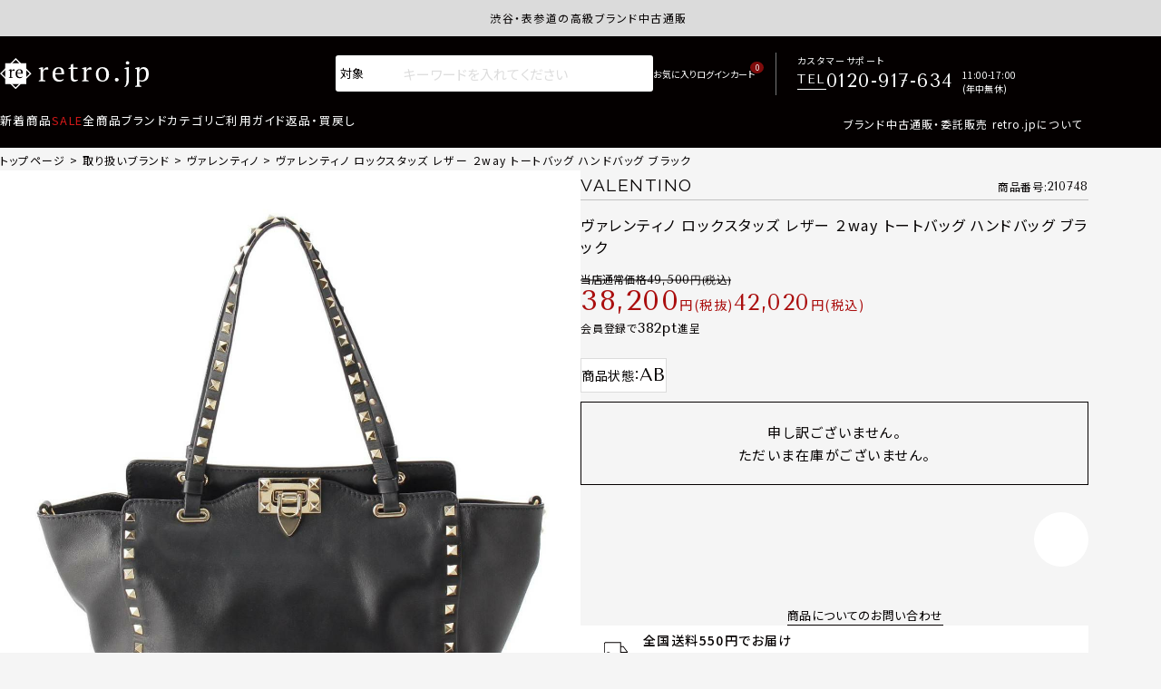

--- FILE ---
content_type: text/css
request_url: https://retro.itembox.design/item/asset2025/css/freepage.css?t=02061126
body_size: 3075
content:
@charset "utf-8";
/* ■■■■■■■■■■共通■■■■■■■■■■ */
/* g-heading */
h1.g-heading{
	padding: var(--GENERALSEC_HALF) 0;
}
/* s-txt */
.s-txt{
	display: grid;
}
.s-txt mark{
	background: linear-gradient(transparent 70%, #fff799 30%);
}
.s-txt__list > li{
	position: relative;
	margin-left: 10px;
}
.s-txt__list > li::before{
	content: '';
	display: inline-block;
	background: var(--BLACK);
	aspect-ratio: 1/1;
	border-radius: 50%;
	position: absolute;
	top: 50%;
	left: 0;
	transform: translateY(-50%);
}
.s-txt__note li{
	position: relative;
	color: var(--GRAY03);
}
.s-txt__note li::before{
	content: '※';
	position: absolute;
	top: 0;
	left: 0;
}
.s-txt__order{
	counter-reset: original-counter;
}
.s-txt__order > li::before{
	content: counter(original-counter)'.';
	counter-increment: original-counter;
}
@media screen and (min-width: 768px){
	.s-txt *{
		font-size: var(--FZ_12);
	}
	.s-txt p:has(mark){
		line-height: 2.5;
	}
	.s-txt > p:not(:first-child){
		margin-top: var(--GAP_20);
	}
	.s-txt > *+.s-txt__list{
		margin-top: var(--GAP_20);
	}
	.s-txt mark{
		padding: 2px 5px 3px;
	}
	.s-txt__list > li{
		padding-left: 10px;
	}
	.s-txt__list > li::before{
		width: 4px;
		top: 13px;
	}
	.s-txt__note li{
		font-size: var(--FZ_12);
		padding-left: 15px;
	}
}
@media screen and (max-width: 767px){
	.s-txt *{
		font-size: var(--FZ_13);
	}
	.s-txt p:has(mark){
		line-height: 2.5;
	}
	.s-txt > p:not(:first-child){
		margin-top: var(--GAP_20);
	}
	.s-txt > *+.s-txt__list{
		margin-top: var(--GAP_20);
	}
	.s-txt mark{
		padding: 2px 5px 3px;
	}
	.s-txt__list > li{
		padding-left: 12px;
	}
	.s-txt__list > li::before{
		width: 5px;
		top: 13px;
	}
	.s-txt__note li{
		font-size: var(--FZ_12);
		padding-left: 15px;
	}
}
/* s-descWithImg */
.s-descWithImg{
	display: grid;
	gap: var(--GENERALSEC);
}
.s-descWithImg__desc{
	display: grid;
}
@media screen and (min-width: 768px){
	.s-descWithImg li{
		display: flex;
		gap: var(--GAP_40);
		align-items: flex-start;
	}
	.s-descWithImg--crossList li:nth-child(even){
		flex-direction: row-reverse;
	}
	.s-descWithImg li > *{
		flex: 1;
	}
	.s-descWithImg__desc{
		gap: var(--GAP_30);
	}
}
@media screen and (max-width: 767px){
	.s-descWithImg li{
		display: grid;
		gap: var(--GAP_20_CONST);
	}
	.s-descWithImg__desc{
		gap: var(--GAP_30);
	}
}
/* ■■■■■■■■■■よくある質問■■■■■■■■■■ */
.s-faq dd:not(:last-child){
	border-bottom: 1px solid var(--GRAY03);
}
.s-faq dt,
.s-faq dd{
	position: relative;
}
.s-faq:last-child dd{
	padding-bottom: 0;
}
.s-faq dt::before,
.s-faq dd::before {
	font-family: var(--FF_EN);
	font-weight: 600;
	position: absolute;
	line-height: 1;
}
.s-faq dt::before{
	content: 'Q';
  color: var(--FS_BTN_COLOR_1);
}
.s-faq dd::before {
	content: 'A';
  color: var(--FS_BTN_COLOR_1);
}
@media screen and (min-width: 768px){
	.s-faq{
		margin-top: 20px;
	}
	.s-faq dd:not(:last-child){
		padding-bottom: 40px;
		margin-bottom: 40px;
	}
	.s-faq dt{
		font-size: var(--FZ_14);
		padding: 0px 50px 35px 80px;
	}
	.s-faq dd{
		padding: 10px 40px 40px 80px;
	}
	.s-faq dt::before,
	.s-faq dd::before{
		font-size: var(--FZ_40);
	}
	.s-faq dt::before{
		left: 10px;
		top: -8px;
	}
	.s-faq dd::before{
		left: 12px;
		top: 8px;
	}
}
@media screen and (max-width: 767px){
	.s-faq{
		margin-top: 20px;
	}
	.s-faq dd:not(:last-child){
		padding-bottom: 20px;
		margin-bottom: 20px;
	}
	.s-faq dt{
		font-size: var(--FZ_14);
		padding: 0 10px 10px 50px;
	}
	.s-faq dd{
		padding: 8px 10px 30px 50px;
	}
	.s-faq dt::before,
	.s-faq dd::before{
		font-size: 25px;
	}
	.s-faq dt::before{
		left: 15px;
		top: -1px;
	}
	.s-faq dd::before{
		left: 16px;
		top: 5px;
	}
	.s-faq dd .s-txt{
		line-height: 1.7;
	}
}
/* アコーディオン プラスマイナス */
/* .s-faq--acc dt{
	position: relative;
}
.s-faq--acc dt span{
	display: inline-block;
	position: relative;
	aspect-ratio: 1/1;
	position: absolute;
	border: 1px solid var(--GRAY02);
	border-radius: 50%;

}
.s-faq--acc dt span::before,
.s-faq--acc dt span::after{
	content: "";
	display: inline-block;
	background: var(--GRAY03);
	width: 60%;
	height: 1px;
	position: absolute;
	top: 50%;
	left: 50%;
	transform: translate(-50%, -50%);
}
.s-faq--acc dt span::after{
	transition: .3s;
	transform: translate(-50%, -50%) rotate(90deg);
}
.s-faq--acc dt.active span::after{
	transform: translate(-50%, -50%) rotate(180deg);
}
.s-faq--acc dd{
	display: none;
}
@media (hover: hover){
	.s-faq--acc dt:hover{
		cursor: pointer;
	}
}
@media screen and (min-width: 768px){
	.s-faq--acc dt:not(:first-child){
		margin-top: 20px;
	}
	.s-faq--acc dt span{
		width: 15px;
		right: 30px;
		top: 7px;
	}
}
@media screen and (max-width: 767px){
	.s-faq dt{
		padding-right: 30px;
	}
	.s-faq--acc dt:not(:first-child){
		margin-top: 10px;
	}
	.s-faq--acc dt span{
		width: 13px;
		right: 7px;
		top: 4px;
	}
} */

/* アコーディオン 矢印 */
.s-faq--acc dt{
	position: relative;
}
.s-faq--acc dt span{
	display: inline-block;
	position: relative;
	aspect-ratio: 1/1;
	position: absolute;
}
.s-faq--acc dt span::before{
	font-family: 'Font Awesome 5 Pro';
	font-weight: 500;
	content: '\f107';
	position: absolute;
	top: 50%;
	left: 50%;
	transform: translate(-50%, -50%);
	transition: .3s;
}
.s-faq--acc dt.active span::before{
	transform: translate(-50%, -50%) rotate(180deg);
}
.s-faq--acc dd{
	display: none;
}
@media (hover: hover){
	.s-faq--acc dt:hover{
		cursor: pointer;
	}
}
@media screen and (min-width: 768px){
	.s-faq--acc dt:not(:first-child){
		margin-top: 20px;
	}
	.s-faq--acc dt span{
		width: 30px;
		right: 10px;
		top: 10px;
	}
	.s-faq--acc dt span::before{
		font-size: 20px;
	}
}
@media screen and (max-width: 767px){
	.s-faq--acc dt:not(:first-child){
		margin-top: 10px;
	}
	.s-faq--acc dt span{
		width: 20px;
		right: 5px;
		top: 5px;
	}
	.s-faq--acc dt span::before{
		font-size: 15px;
	}
}
/* ■■■■■■■■■■お買い物ガイド■■■■■■■■■■ */
.s-guideContents{
	--H3_BGCOLOR: #F5F5F5;
	--H2_BDCOLOR: #E5E5E5;
	margin-top: 3px;
	display: grid;
	gap: var(--GENERALSEC);
}
.s-guideColumn__heading{
	font-weight: 400;
	border-bottom: 1px solid var(--H2_BDCOLOR);
}
.s-guideColumn__ttl{
	font-weight: 500;
	background-color: var(--H3_BGCOLOR);
}
.s-guideCredit{
	display: flex;
	align-items: center;
	gap: var(--GAP_5_CONST);
	margin: var(--GAP_20) 0;
}
.s-guideCredit li{
	flex: 1;
}
.s-guidePaymentLogo{
	margin: var(--GAP_30) 0 var(--GAP_20);
}
.s-guideTable{
	width: 100%;
	max-width: 800px;
	border-collapse: collapse;
}
.s-guideTable--bank{
	max-width: 300px;
}
.s-guideTable th,
.s-guideTable td{
	border: 1px solid var(--H2_BDCOLOR);
}
.s-guideTable th{
	font-weight: normal;
}
.s-guideTable thead th{
	background-color: var(--H2_BDCOLOR);
	padding: 5px 0;
	font-size: var(--FZ_12_CONST);
}
.s-guideTable tbody th,
.s-guideTable tbody td{
	text-align: center;
}
.s-guideColumn__subttl{
	font-size: var(--FZ_14);
	font-weight: 400;
}
.s-guideColumn__subttl::before{
	content: '【';
}
.s-guideColumn__subttl::after{
	content: '】';
}
.s-guideNav__item li.is-current a {
	color: #ff0000;
}
@media screen and (min-width: 768px){
	.s-guideContainer{
		display: grid;
		grid-template-columns: 200px 1fr;
		align-items: flex-start;
		gap: clamp( 80px, 8.5vw, 100px);
	}
	.s-guideNav{
		position: sticky;
		top: 5px;
		left: 0;
	}
	.s-guideNav__item li {
		border-bottom: 1px solid var(--GRAY01);
	}
	.s-guideNav__item li a{
		font-size: var(--FZ_13);
		display: block;
		padding: 10px 0;
	}
	.s-guideColumn__heading{
		font-size: var(--FZ_18);
		padding-bottom: 10px;
		margin-bottom: var(--MG_10);
	}
	.s-guideColumn__ttl{
		font-size: var(--FZ_14);
		padding: 4px 15px;
		margin: var(--MG_50) 0 var(--MG_15);
	}
	.s-guideCredit{
		max-width: 200px;
	}
	.s-guidePaymentLogo--AmazonPay{
		width: 180px;
	}
	.s-guidePaymentLogo--PayPay{
		width: 130px;
	}
	.s-guidePaymentLogo--rakutenPay{
		width: 150px;
	}
	.s-guideTable{
		margin-top: var(--MG_20);
	}
	.s-guideTable tbody th,
	.s-guideTable tbody td{
		padding: 7px 20px;
		font-size: var(--FZ_12);
	}
	.s-guideColumn__subttl{
		margin-top: var(--MG_20);
	}
}
@media screen and (max-width: 767px){
	.s-guideNav{
		--GUIDE_NAV_SP_BOX: 300px;
		--GUIDE_NAV_SP_BOX_TRIGGER: 40px;
		position: fixed;
		right: calc(0px - var(--GUIDE_NAV_SP_BOX) + var(--GUIDE_NAV_SP_BOX_TRIGGER));
		top: 150px;
		display: flex;
		width: var(--GUIDE_NAV_SP_BOX);
		transition: .5s;
		z-index: 99;
		opacity: 0;
	}
	body.scroll .s-guideNav{
		opacity: 0;
		animation: var(--ANIME_FADEIN);
	}
	body.scroll.returnTop .s-guideNav{
		opacity: 1;
		animation: var(--ANIME_FADEOUT);
	}
	.s-guideNav.active{
		right: 0;
	}
	.s-guideNav__spTrigger{
		width: var(--GUIDE_NAV_SP_BOX_TRIGGER);
		height: 200px;
		background-color: var(--GRAY01);
		display: flex;
		justify-content: center;
		align-items: center;
		border-radius: 5px 0 0 5px;
		border: 1px solid var(--GRAY03);
		border-right: none;
	}
	.s-guideNav__spTrigger::after{
		content: '目次';
		writing-mode: vertical-rl;
	}
	.s-guideNav.active .s-guideNav__spTrigger::after{
		content: '閉じる';
	}
	.s-guideNav__item{
		flex: 1;
		background-color: var(--WHITE);
		border: 1px solid var(--GRAY03);
	}
	.s-guideNav__item li:not(:last-child){
		border-bottom: 1px solid var(--GRAY03);
	}
	.s-guideNav__item li a{
		display: block;
		padding: 8px 15px;
		font-size: 13px;
	}
	.s-guideColumn__heading{
		font-size: var(--FZ_18_CONST);
		padding-bottom: 5px;
		margin-bottom: var(--MG_5);
	}
	.s-guideColumn__ttl{
		font-size: var(--FZ_15_CONST);
		padding: 7px 15px;
		margin: var(--MG_50) 0 var(--MG_10);
	}
	.s-guidePaymentLogo--AmazonPay{
		width: 150px;
	}
	.s-guidePaymentLogo--PayPay{
		width: 120px;
	}
	.s-guidePaymentLogo--rakutenPay{
		width: 120px;
	}
	.s-guideTable{
		margin-top: var(--MG_20);
	}
	.s-guideTable tbody th,
	.s-guideTable tbody td{
		padding: 5px 15px;
		font-size: var(--FZ_12_CONST);
	}
	.s-guideColumn__subttl{
		margin-top: var(--MG_10);
	}
}
/* ■■■■■■■■■■　ABOUT　■■■■■■■■■■ */
.s-imgBR img{
	border-radius: 20px;
}
.s-about__fv{
	position: relative;
}
.s-about__about p,.s-about__features p,.s-about__service p,.s-about__assessment p{
	font-weight: 350;
}
.s-about__ttl span{
	font-family: var(--FF_BASE);
}
.s-about__ttl span,.s-about__about--ttl{
	font-weight: 500;
}
.s-about__fv--ttl{
	display: flex;
	align-items: center;
	font-family: 'Yu Mincho Light','YuMincho','Yu Mincho','游明朝体','ヒラギノ明朝 ProN','Hiragino Mincho ProN',sans-serif;
}
.s-about__fv--ttl::before{
	content: "";
	display: inline-block;
	background-color: var(--BLACK);
	height: 1px;
}
.s-about__fv--txt{
	line-height: 2.2;
	font-weight: 350;
}
.s-about__fvArea,.s-about__aboutArea,.s-about__aboutArea li,.s-about__features--box,.s-about__service--box,.s-about__assessment--box{
	display: grid;
}
.s-about__fv--dec img{
	width: 100%;
}
.s-about__about--sen p{
	text-align: center;
	line-height: 2.5;
}
.s-about__about{
	background: linear-gradient(0deg,var(--WHITE),var(--GRAY01));
}
.s-about__features--ttl,.s-about__assessment--ttl{
	font-weight: 500;
}
.s-about__service--sen,.s-about__assessment--sen{
	text-align: center;
}
.s-about__contact{
	border-bottom: solid 1px var(--GRAY02);
}
.s-about__contact--ttl{
	font-weight: 600;
	text-align: center;
}
@media screen and (min-width: 1600px){
	.s-about__fv::before{
		content: "";
		position: absolute;
		background-color: var(--WHITE);
		width: 35%;
		aspect-ratio: 45 / 20;
		right: 0;
		top: 35%;
	}
}
@media screen and (min-width: 1200px) and (max-width: 1599px){
	.s-about__fv::before{
		content: "";
		position: absolute;
		background-color: var(--WHITE);
		width: 30%;
		aspect-ratio: 45 / 30;
		right: 0;
		top: 35%;
	}
}
@media screen and (min-width: 768px){
	.s-about__ttl{
    padding-bottom: var(--GAP_30);
	}
	.s-about__ttl span{
    font-size: var(--FZ_25);
	}
	.s-about__fv--ttl{
		font-size: var(--FZ_24);
	}
	.s-about__fv--ttl::before{
		width: 18px;
		margin-right: 9px;
	}
	.s-about__fv--txtArea p:not(:first-child){
		margin-top: var(--GAP_50);
	}
	.s-about__fvArea{
		grid-template-columns: 3fr 2fr;
		gap: var(--GAP_20);
	}
	.s-about__fv--imgArea{
		position: relative;
	}
	.s-about__img1,.s-about__img2,.s-about__img3{
		position: absolute;
	}
	.s-about__img1{
		width: 80%;
    z-index: 0;
	}
	.s-about__img2{
		width: 60%;
		z-index: 2;
		top: 40%;
		right: 10%;
	}
	.s-about__img3{
		width: 45%;
		z-index: 1;
		top: 77%;
		left: 15%;
	}
	.s-about__fv--dec{
		font-size: 80px;
	}
	.s-about__aboutArea{
		gap: var(--GAP_60);
	}
	.s-about__aboutArea li,.s-about__assessment--box{
		grid-template-columns: repeat(2,1fr);
		gap: var(--GAP_30);
	}
	.s-about__about--ttl{
		font-size: var(--FZ_20);
		padding: var(--GAP_20) 0;
	}
	.s-about__about--txt{
		font-size: var(--FZ_14);
	}
	.s-about__features--txtBox p,.s-about__assessment--txtBox p{
		font-size: var(--FZ_13);
	}
	.s-about__about--sen{
		margin-top: var(--GAP_60);
	}
	.s-about__features--box,.s-about__service--box{
		grid-template-columns: repeat(3,1fr);
		gap: var(--GAP_30);
	}
	.s-about__features--ttl,.s-about__assessment--ttl{
		font-size: var(--FZ_16);
		padding: var(--GAP_20) 0 var(--GAP_15);
	}
	.s-about__service--sen,.s-about__assessment--sen{
		font-size: 14px;
		margin-top: var(--GAP_20);
	}
	.s-about__service--box li{
		display: flex;
		flex-direction: column;
	}
	.s-about__features--txtBox{
		flex-grow: 1;
	}
	.s-about__assessment--txtBox{
		align-self: center;
	}
	.s-about__assessment--btn{
		margin-top: var(--GAP_20);
	}
	.s-about__contact--ttl{
		font-size: var(--FZ_24);
	}
}
@media screen and (max-width: 767px){
	main p{
		font-size: 13px;
	}
	.s-about__ttl{
		padding-bottom: 15px;
		font-size: 12px;
	}
	.s-about__ttl span,.s-about__fv--ttl,.s-about__contact--ttl{
		font-size: 18px;
	}
	.s-about__fv--ttl{
		margin-top: 20px;
	}
	.s-about__fv--ttl::before{
		width: 15px;
		margin-right: 7px;
	}
	.s-about__fvArea{
		padding-top: 30px;
	}
	.s-about__fv--txtArea{
		order: 2;
	}
	.s-about__fv--txtArea p{
		margin-top: 15px;
	}
	.s-about__fv--imgArea{
		order: 1;
	}
	.s-about__aboutArea,.s-about__features--box,.s-about__service--box{
		gap: 40px;
	}
	.s-about__about--ttl,.s-about__features--ttl,.s-about__assessment--ttl{
		font-size: 16px;
		padding: 15px 0 10px;
	}
	.s-about__about--txt,.s-about__features--txtBox p,.s-about__assessment--txtBox p{
		font-size: 12px;
	}
	.s-about__about--sen{
		margin-top: 40px;
	}
	.s-about__about--sen p{
		font-size: 14px;
	}
	.s-about__service--sen,.s-about__assessment--sen{
		font-size: 12px;
		margin-top: 15px;
	}
	.s-about__assessment .g-heading__en{
		line-height: 1.2;
	}
	.s-about__assessment--btn p{
		margin-inline: auto;
	}
}

--- FILE ---
content_type: text/javascript; charset=utf-8
request_url: https://r2.future-shop.jp/fs.retro/pc/r/pv/week.js?1768749778334
body_size: 1433
content:
_rcmdjp._rankingCallback("pv","week",[{"price_before_tax":"1200000","tax":"120000","point":"12000","code":"250922","name":"ヴァンクリーフ＆アーペル フリヴォル 750YG ラージ フラワー 花 ピアス アクセサリー VCARB65900 ゴールド 14.6g","url":"https://retro.jp/c/brand_all/van/250922","category":"","image":"https://retro.itembox.design/product/135/000000113506/000000113506-01-m.jpg?t=20251220112246","price":1320000,"stock":1,"release_date":"2025-11-24 11:54:09","display_start":"","display_end":""},{"price_before_tax":"100000","tax":"10000","point":"1000","code":"213282","name":"シャネル ツイード パール ハウンドトゥース 千鳥柄  ノーカラージャケット P37678 ブラック ホワイト モノクロ 36","url":"https://retro.jp/c/brand_all/cha/213282","category":"chanel","image":"https://retro.itembox.design/product/081/000000108152/000000108152-01-m.jpg?t=20251228133525","price":110000,"stock":1,"release_date":"2025-10-23 13:12:17","display_start":"","display_end":""},{"price_before_tax":"400000","tax":"40000","point":"4000","code":"250137","name":"デルヴォー タンペートMM クリスピーカーフ 2WAY ショルダーバッグ ハンドバッグ ブラウン系","url":"https://retro.jp/c/brand_all/dlv/250137","category":"","image":"https://retro.itembox.design/product/145/000000114582/000000114582-01-m.jpg?t=20251227123820","price":440000,"stock":1,"release_date":"2025-11-30 11:50:12","display_start":"","display_end":""},{"price_before_tax":"184000","tax":"18400","point":"1840","code":"224832","name":"ミュウミュウ 24AW キッドモヘア ミニドレス ヴァージンウール ロゴ プリーツスカート ポロシャツ ワンピース MF5613 ネイビー 40","url":"https://retro.jp/c/brand_all/miu/224832","category":"","image":"https://retro.itembox.design/product/231/000000123168/000000123168-01-m.jpg?t=20260116183529","price":202400,"stock":1,"release_date":"2026-01-15 11:34:08","display_start":"","display_end":""},{"price_before_tax":"310000","tax":"31000","point":"3100","code":"233428","name":"ルイヴィトン モノグラム ウール フード ラップ コート アウター ロゴ型押し FJC022NUV グレー 40","url":"https://retro.jp/c/brand_all/lou/233428","category":"louisvuitton","image":"https://retro.itembox.design/product/181/000000118146/000000118146-01-m.jpg?t=20260116183529","price":341000,"stock":1,"release_date":"2025-12-20 10:28:11","display_start":"","display_end":""},{"price_before_tax":"1000000","tax":"100000","point":"10000","code":"252595","name":"ロロピアーナ The Gift of Kings ザギフトオブキングス Idar イダー ウール フーデッド ジャケット アイボリー 40","url":"https://retro.jp/c/brand_all/ror/252595","category":"","image":"https://retro.itembox.design/product/182/000000118257/000000118257-01-m.jpg?t=20260116183529","price":1100000,"stock":1,"release_date":"2025-12-20 10:28:11","display_start":"","display_end":""},{"price_before_tax":"36000","tax":"3600","point":"360","code":"249974","name":"グッチ スカート","url":"https://retro.jp/c/brand_all/guc/249974","category":"gucci","image":"https://retro.itembox.design/product/145/000000114565/000000114565-01-m.jpg?t=20251223113613","price":39600,"stock":1,"release_date":"2025-11-30 11:50:12","display_start":"","display_end":""},{"price_before_tax":"198000","tax":"19800","point":"1980","code":"re-217393","name":"サンローラン アンソニーヴァカレロ  21AW ゴート リアルファー チーター レオパード柄 ブルゾン ボンバージャケット アウター ベージュ 50","url":"https://retro.jp/c/brand_all/sat/re-217393","category":"saintlaurent","image":"https://retro.itembox.design/product/671/000000067102/000000067102-01-m.jpg?t=20260115123530","price":217800,"stock":1,"release_date":"2024-10-04 12:31:31","display_start":"","display_end":""},{"price_before_tax":"10000","tax":"1000","point":"100","code":"re-30983","name":"マノロブラニク クロコレザー ストラップ ヒール パンプス サンダル ピンク コーラル 37 1/2","url":"https://retro.jp/c/brand_all/man/re-30983","category":"","image":"https://retro.itembox.design/product/690/000000069084/000000069084-01-m.jpg?t=20260111133641","price":11000,"stock":1,"release_date":"2024-12-21 11:26:25","display_start":"","display_end":""},{"price_before_tax":"15000","tax":"1500","point":"150","code":"re-221029","name":"エトレトウキョウ コットン 2way オフショル フレアネック クレープ ブラウス カットソー トップス 1224410068 ネイビー F","url":"https://retro.jp/c/brand_all/etretokyo/re-221029","category":"","image":"https://retro.itembox.design/product/680/000000068098/000000068098-01-m.jpg?t=20260111133641","price":16500,"stock":1,"release_date":"2024-11-10 12:41:21","display_start":"","display_end":""}]);

--- FILE ---
content_type: text/javascript; charset=utf-8
request_url: https://r2.future-shop.jp/fs.retro/pc/i/default/re-val-ha-w-00034.js?1768749778316
body_size: 1440
content:
_rcmdjp._itemRecommendCallback("__alt__","default",[{"category":"","code":"250922","display_end":"","display_start":"","image":"https://retro.itembox.design/product/135/000000113506/000000113506-01-m.jpg?t=20251220112246","name":"\u30f4\u30a1\u30f3\u30af\u30ea\u30fc\u30d5\uff06\u30a2\u30fc\u30da\u30eb \u30d5\u30ea\u30f4\u30a9\u30eb 750YG \u30e9\u30fc\u30b8 \u30d5\u30e9\u30ef\u30fc \u82b1 \u30d4\u30a2\u30b9 \u30a2\u30af\u30bb\u30b5\u30ea\u30fc VCARB65900 \u30b4\u30fc\u30eb\u30c9 14.6g","point":"12000","price":"1320000","price_before_tax":"1200000","release_date":"2025-11-24 11:54:09","stock":"1","tax":"120000","url":"https://retro.jp/c/brand_all/van/250922"},{"category":"chanel","code":"213282","display_end":"","display_start":"","image":"https://retro.itembox.design/product/081/000000108152/000000108152-01-m.jpg?t=20251228133525","name":"\u30b7\u30e3\u30cd\u30eb \u30c4\u30a4\u30fc\u30c9 \u30d1\u30fc\u30eb \u30cf\u30a6\u30f3\u30c9\u30c8\u30a5\u30fc\u30b9 \u5343\u9ce5\u67c4  \u30ce\u30fc\u30ab\u30e9\u30fc\u30b8\u30e3\u30b1\u30c3\u30c8 P37678 \u30d6\u30e9\u30c3\u30af \u30db\u30ef\u30a4\u30c8 \u30e2\u30ce\u30af\u30ed 36","point":"1000","price":"110000","price_before_tax":"100000","release_date":"2025-10-23 13:12:17","stock":"1","tax":"10000","url":"https://retro.jp/c/brand_all/cha/213282"},{"category":"","code":"250137","display_end":"","display_start":"","image":"https://retro.itembox.design/product/145/000000114582/000000114582-01-m.jpg?t=20251227123820","name":"\u30c7\u30eb\u30f4\u30a9\u30fc \u30bf\u30f3\u30da\u30fc\u30c8MM \u30af\u30ea\u30b9\u30d4\u30fc\u30ab\u30fc\u30d5 2WAY \u30b7\u30e7\u30eb\u30c0\u30fc\u30d0\u30c3\u30b0 \u30cf\u30f3\u30c9\u30d0\u30c3\u30b0 \u30d6\u30e9\u30a6\u30f3\u7cfb","point":"4000","price":"440000","price_before_tax":"400000","release_date":"2025-11-30 11:50:12","stock":"1","tax":"40000","url":"https://retro.jp/c/brand_all/dlv/250137"},{"category":"louisvuitton","code":"233428","display_end":"","display_start":"","image":"https://retro.itembox.design/product/181/000000118146/000000118146-01-m.jpg?t=20260116183529","name":"\u30eb\u30a4\u30f4\u30a3\u30c8\u30f3 \u30e2\u30ce\u30b0\u30e9\u30e0 \u30a6\u30fc\u30eb \u30d5\u30fc\u30c9 \u30e9\u30c3\u30d7 \u30b3\u30fc\u30c8 \u30a2\u30a6\u30bf\u30fc \u30ed\u30b4\u578b\u62bc\u3057 FJC022NUV \u30b0\u30ec\u30fc 40","point":"3100","price":"341000","price_before_tax":"310000","release_date":"2025-12-20 10:28:11","stock":"1","tax":"31000","url":"https://retro.jp/c/brand_all/lou/233428"},{"category":"gucci","code":"249974","display_end":"","display_start":"","image":"https://retro.itembox.design/product/145/000000114565/000000114565-01-m.jpg?t=20251223113613","name":"\u30b0\u30c3\u30c1 \u30b9\u30ab\u30fc\u30c8","point":"360","price":"39600","price_before_tax":"36000","release_date":"2025-11-30 11:50:12","stock":"1","tax":"3600","url":"https://retro.jp/c/brand_all/guc/249974"},{"category":"","code":"252595","display_end":"","display_start":"","image":"https://retro.itembox.design/product/182/000000118257/000000118257-01-m.jpg?t=20260116183529","name":"\u30ed\u30ed\u30d4\u30a2\u30fc\u30ca The Gift of Kings \u30b6\u30ae\u30d5\u30c8\u30aa\u30d6\u30ad\u30f3\u30b0\u30b9 Idar \u30a4\u30c0\u30fc \u30a6\u30fc\u30eb \u30d5\u30fc\u30c7\u30c3\u30c9 \u30b8\u30e3\u30b1\u30c3\u30c8 \u30a2\u30a4\u30dc\u30ea\u30fc 40","point":"10000","price":"1100000","price_before_tax":"1000000","release_date":"2025-12-20 10:28:11","stock":"1","tax":"100000","url":"https://retro.jp/c/brand_all/ror/252595"},{"category":"saintlaurent","code":"re-217393","display_end":"","display_start":"","image":"https://retro.itembox.design/product/671/000000067102/000000067102-01-m.jpg?t=20260115123530","name":"\u30b5\u30f3\u30ed\u30fc\u30e9\u30f3 \u30a2\u30f3\u30bd\u30cb\u30fc\u30f4\u30a1\u30ab\u30ec\u30ed  21AW \u30b4\u30fc\u30c8 \u30ea\u30a2\u30eb\u30d5\u30a1\u30fc \u30c1\u30fc\u30bf\u30fc \u30ec\u30aa\u30d1\u30fc\u30c9\u67c4 \u30d6\u30eb\u30be\u30f3 \u30dc\u30f3\u30d0\u30fc\u30b8\u30e3\u30b1\u30c3\u30c8 \u30a2\u30a6\u30bf\u30fc \u30d9\u30fc\u30b8\u30e5 50","point":"1980","price":"217800","price_before_tax":"198000","release_date":"2024-10-04 12:31:31","stock":"1","tax":"19800","url":"https://retro.jp/c/brand_all/sat/re-217393"},{"category":"","code":"re-30983","display_end":"","display_start":"","image":"https://retro.itembox.design/product/690/000000069084/000000069084-01-m.jpg?t=20260111133641","name":"\u30de\u30ce\u30ed\u30d6\u30e9\u30cb\u30af \u30af\u30ed\u30b3\u30ec\u30b6\u30fc \u30b9\u30c8\u30e9\u30c3\u30d7 \u30d2\u30fc\u30eb \u30d1\u30f3\u30d7\u30b9 \u30b5\u30f3\u30c0\u30eb \u30d4\u30f3\u30af \u30b3\u30fc\u30e9\u30eb 37 1/2","point":"100","price":"11000","price_before_tax":"10000","release_date":"2024-12-21 11:26:25","stock":"1","tax":"1000","url":"https://retro.jp/c/brand_all/man/re-30983"},{"category":"","code":"re-221029","display_end":"","display_start":"","image":"https://retro.itembox.design/product/680/000000068098/000000068098-01-m.jpg?t=20260111133641","name":"\u30a8\u30c8\u30ec\u30c8\u30a6\u30ad\u30e7\u30a6 \u30b3\u30c3\u30c8\u30f3 2way \u30aa\u30d5\u30b7\u30e7\u30eb \u30d5\u30ec\u30a2\u30cd\u30c3\u30af \u30af\u30ec\u30fc\u30d7 \u30d6\u30e9\u30a6\u30b9 \u30ab\u30c3\u30c8\u30bd\u30fc \u30c8\u30c3\u30d7\u30b9 1224410068 \u30cd\u30a4\u30d3\u30fc F","point":"150","price":"16500","price_before_tax":"15000","release_date":"2024-11-10 12:41:21","stock":"1","tax":"1500","url":"https://retro.jp/c/brand_all/etretokyo/re-221029"},{"category":"","code":"224832","display_end":"","display_start":"","image":"https://retro.itembox.design/product/231/000000123168/000000123168-01-m.jpg?t=20260116183529","name":"\u30df\u30e5\u30a6\u30df\u30e5\u30a6 24AW \u30ad\u30c3\u30c9\u30e2\u30d8\u30a2 \u30df\u30cb\u30c9\u30ec\u30b9 \u30f4\u30a1\u30fc\u30b8\u30f3\u30a6\u30fc\u30eb \u30ed\u30b4 \u30d7\u30ea\u30fc\u30c4\u30b9\u30ab\u30fc\u30c8 \u30dd\u30ed\u30b7\u30e3\u30c4 \u30ef\u30f3\u30d4\u30fc\u30b9 MF5613 \u30cd\u30a4\u30d3\u30fc 40","point":"1840","price":"202400","price_before_tax":"184000","release_date":"2026-01-15 11:34:08","stock":"1","tax":"18400","url":"https://retro.jp/c/brand_all/miu/224832"}]);